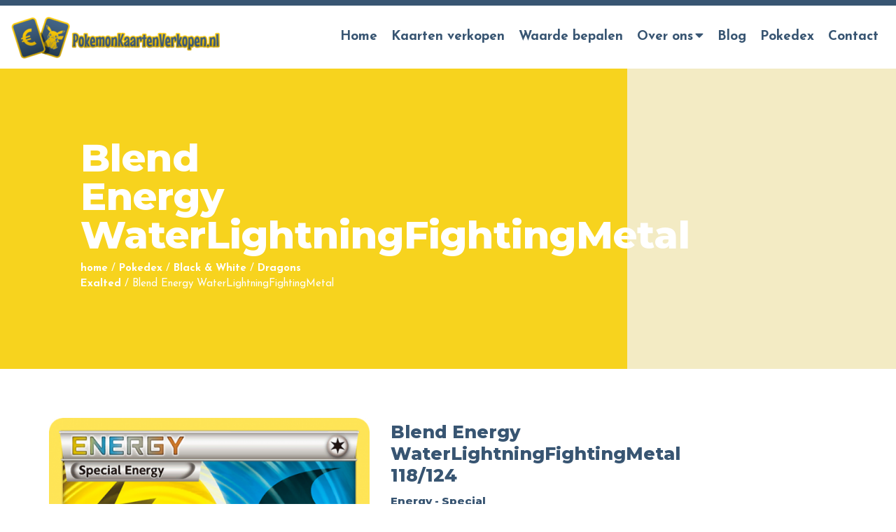

--- FILE ---
content_type: text/html; charset=UTF-8
request_url: https://pokemonkaartenverkopen.nl/pokedex/black-white/dragons-exalted/blend-energy-waterlightningfightingmetal-118-124/
body_size: 14635
content:
<!doctype html>
<html lang="nl-NL">
<head>
	<meta charset="UTF-8">
	<meta name="viewport" content="width=device-width, initial-scale=1">
		<link rel="profile" href="https://gmpg.org/xfn/11">
	
		<script>(function(w,d,s,l,i){w[l]=w[l]||[];w[l].push({'gtm.start':
		new Date().getTime(),event:'gtm.js'});var f=d.getElementsByTagName(s)[0],
		j=d.createElement(s),dl=l!='dataLayer'?'&l='+l:'';j.async=true;j.src=
		'https://www.googletagmanager.com/gtm.js?id='+i+dl;f.parentNode.insertBefore(j,f);
		})(window,document,'script','dataLayer','GTM-TX8FWN3');</script>
	
	<meta name='robots' content='index, follow, max-image-preview:large, max-snippet:-1, max-video-preview:-1' />
	<style>img:is([sizes="auto" i], [sizes^="auto," i]) { contain-intrinsic-size: 3000px 1500px }</style>
	
	<!-- This site is optimized with the Yoast SEO plugin v24.5 - https://yoast.com/wordpress/plugins/seo/ -->
	<title>Pokedex - Blend Energy WaterLightningFightingMetal 118/124 - Pokemonkaartenverkopen.nl</title>
	<meta name="description" content="Heb jij 1 van de Blend Energy WaterLightningFightingMetal 118/124 kaarten uit de Dragons Exalted van Black &amp; White in je bezit? Check dan hier de zeldzaamheid – en de waarde!" />
	<link rel="canonical" href="https://pokemonkaartenverkopen.nl/pokedex/black-white/dragons-exalted/blend-energy-waterlightningfightingmetal-118-124/" />
	<meta property="og:locale" content="nl_NL" />
	<meta property="og:type" content="article" />
	<meta property="og:title" content="Pokedex - Blend Energy WaterLightningFightingMetal 118/124 - Pokemonkaartenverkopen.nl" />
	<meta property="og:description" content="Heb jij 1 van de Blend Energy WaterLightningFightingMetal 118/124 kaarten uit de Dragons Exalted van Black &amp; White in je bezit? Check dan hier de zeldzaamheid – en de waarde!" />
	<meta property="og:url" content="https://pokemonkaartenverkopen.nl/pokedex/black-white/dragons-exalted/blend-energy-waterlightningfightingmetal-118-124/" />
	<meta property="og:site_name" content="PokemonKaartenVerkopen.nl" />
	<meta property="article:modified_time" content="2021-08-31T13:03:45+00:00" />
	<meta name="twitter:card" content="summary_large_image" />
	<script type="application/ld+json" class="yoast-schema-graph">{"@context":"https://schema.org","@graph":[{"@type":"WebPage","@id":"https://pokemonkaartenverkopen.nl/pokedex/black-white/dragons-exalted/blend-energy-waterlightningfightingmetal-118-124/","url":"https://pokemonkaartenverkopen.nl/pokedex/black-white/dragons-exalted/blend-energy-waterlightningfightingmetal-118-124/","name":"Pokedex - Blend Energy WaterLightningFightingMetal 118/124 - Pokemonkaartenverkopen.nl","isPartOf":{"@id":"https://pokemonkaartenverkopen.nl/#website"},"datePublished":"2021-08-19T11:23:57+00:00","dateModified":"2021-08-31T13:03:45+00:00","description":"Heb jij 1 van de Blend Energy WaterLightningFightingMetal 118/124 kaarten uit de Dragons Exalted van Black &amp; White in je bezit? Check dan hier de zeldzaamheid – en de waarde!","breadcrumb":{"@id":"https://pokemonkaartenverkopen.nl/pokedex/black-white/dragons-exalted/blend-energy-waterlightningfightingmetal-118-124/#breadcrumb"},"inLanguage":"nl-NL","potentialAction":[{"@type":"ReadAction","target":["https://pokemonkaartenverkopen.nl/pokedex/black-white/dragons-exalted/blend-energy-waterlightningfightingmetal-118-124/"]}]},{"@type":"BreadcrumbList","@id":"https://pokemonkaartenverkopen.nl/pokedex/black-white/dragons-exalted/blend-energy-waterlightningfightingmetal-118-124/#breadcrumb","itemListElement":[{"@type":"ListItem","position":1,"name":"home","item":"https://pokemonkaartenverkopen.nl/"},{"@type":"ListItem","position":2,"name":"Pokedex","item":"https://pokemonkaartenverkopen.nl/pokedex/"},{"@type":"ListItem","position":3,"name":"Black &amp; White","item":"https://pokemonkaartenverkopen.nl/pokedex/black-white/"},{"@type":"ListItem","position":4,"name":"Dragons Exalted","item":"https://pokemonkaartenverkopen.nl/pokedex/black-white/dragons-exalted/"},{"@type":"ListItem","position":5,"name":"Blend Energy WaterLightningFightingMetal"}]},{"@type":"WebSite","@id":"https://pokemonkaartenverkopen.nl/#website","url":"https://pokemonkaartenverkopen.nl/","name":"PokemonKaartenVerkopen.nl","description":"Verkoop je Pokemon Kaarten!","publisher":{"@id":"https://pokemonkaartenverkopen.nl/#organization"},"potentialAction":[{"@type":"SearchAction","target":{"@type":"EntryPoint","urlTemplate":"https://pokemonkaartenverkopen.nl/?s={search_term_string}"},"query-input":{"@type":"PropertyValueSpecification","valueRequired":true,"valueName":"search_term_string"}}],"inLanguage":"nl-NL"},{"@type":"Organization","@id":"https://pokemonkaartenverkopen.nl/#organization","name":"PokemonKaartenVerkopen","url":"https://pokemonkaartenverkopen.nl/","logo":{"@type":"ImageObject","inLanguage":"nl-NL","@id":"https://pokemonkaartenverkopen.nl/#/schema/logo/image/","url":"https://pokemonkaartenverkopen.nl/wp-content/uploads/2020/09/Logo-PokemonKaartenVerkopen.png","contentUrl":"https://pokemonkaartenverkopen.nl/wp-content/uploads/2020/09/Logo-PokemonKaartenVerkopen.png","width":492,"height":100,"caption":"PokemonKaartenVerkopen"},"image":{"@id":"https://pokemonkaartenverkopen.nl/#/schema/logo/image/"}}]}</script>
	<!-- / Yoast SEO plugin. -->


<link rel='dns-prefetch' href='//unpkg.com' />
<link rel="alternate" type="application/rss+xml" title="PokemonKaartenVerkopen.nl &raquo; feed" href="https://pokemonkaartenverkopen.nl/feed/" />
<link rel="alternate" type="application/rss+xml" title="PokemonKaartenVerkopen.nl &raquo; reacties feed" href="https://pokemonkaartenverkopen.nl/comments/feed/" />
<link rel='stylesheet' id='wp-block-library-css' href='https://pokemonkaartenverkopen.nl/wp-includes/css/dist/block-library/style.min.css?ver=6.7.4' type='text/css' media='all' />
<style id='classic-theme-styles-inline-css' type='text/css'>
/*! This file is auto-generated */
.wp-block-button__link{color:#fff;background-color:#32373c;border-radius:9999px;box-shadow:none;text-decoration:none;padding:calc(.667em + 2px) calc(1.333em + 2px);font-size:1.125em}.wp-block-file__button{background:#32373c;color:#fff;text-decoration:none}
</style>
<style id='global-styles-inline-css' type='text/css'>
:root{--wp--preset--aspect-ratio--square: 1;--wp--preset--aspect-ratio--4-3: 4/3;--wp--preset--aspect-ratio--3-4: 3/4;--wp--preset--aspect-ratio--3-2: 3/2;--wp--preset--aspect-ratio--2-3: 2/3;--wp--preset--aspect-ratio--16-9: 16/9;--wp--preset--aspect-ratio--9-16: 9/16;--wp--preset--color--black: #000000;--wp--preset--color--cyan-bluish-gray: #abb8c3;--wp--preset--color--white: #ffffff;--wp--preset--color--pale-pink: #f78da7;--wp--preset--color--vivid-red: #cf2e2e;--wp--preset--color--luminous-vivid-orange: #ff6900;--wp--preset--color--luminous-vivid-amber: #fcb900;--wp--preset--color--light-green-cyan: #7bdcb5;--wp--preset--color--vivid-green-cyan: #00d084;--wp--preset--color--pale-cyan-blue: #8ed1fc;--wp--preset--color--vivid-cyan-blue: #0693e3;--wp--preset--color--vivid-purple: #9b51e0;--wp--preset--gradient--vivid-cyan-blue-to-vivid-purple: linear-gradient(135deg,rgba(6,147,227,1) 0%,rgb(155,81,224) 100%);--wp--preset--gradient--light-green-cyan-to-vivid-green-cyan: linear-gradient(135deg,rgb(122,220,180) 0%,rgb(0,208,130) 100%);--wp--preset--gradient--luminous-vivid-amber-to-luminous-vivid-orange: linear-gradient(135deg,rgba(252,185,0,1) 0%,rgba(255,105,0,1) 100%);--wp--preset--gradient--luminous-vivid-orange-to-vivid-red: linear-gradient(135deg,rgba(255,105,0,1) 0%,rgb(207,46,46) 100%);--wp--preset--gradient--very-light-gray-to-cyan-bluish-gray: linear-gradient(135deg,rgb(238,238,238) 0%,rgb(169,184,195) 100%);--wp--preset--gradient--cool-to-warm-spectrum: linear-gradient(135deg,rgb(74,234,220) 0%,rgb(151,120,209) 20%,rgb(207,42,186) 40%,rgb(238,44,130) 60%,rgb(251,105,98) 80%,rgb(254,248,76) 100%);--wp--preset--gradient--blush-light-purple: linear-gradient(135deg,rgb(255,206,236) 0%,rgb(152,150,240) 100%);--wp--preset--gradient--blush-bordeaux: linear-gradient(135deg,rgb(254,205,165) 0%,rgb(254,45,45) 50%,rgb(107,0,62) 100%);--wp--preset--gradient--luminous-dusk: linear-gradient(135deg,rgb(255,203,112) 0%,rgb(199,81,192) 50%,rgb(65,88,208) 100%);--wp--preset--gradient--pale-ocean: linear-gradient(135deg,rgb(255,245,203) 0%,rgb(182,227,212) 50%,rgb(51,167,181) 100%);--wp--preset--gradient--electric-grass: linear-gradient(135deg,rgb(202,248,128) 0%,rgb(113,206,126) 100%);--wp--preset--gradient--midnight: linear-gradient(135deg,rgb(2,3,129) 0%,rgb(40,116,252) 100%);--wp--preset--font-size--small: 13px;--wp--preset--font-size--medium: 20px;--wp--preset--font-size--large: 36px;--wp--preset--font-size--x-large: 42px;--wp--preset--spacing--20: 0.44rem;--wp--preset--spacing--30: 0.67rem;--wp--preset--spacing--40: 1rem;--wp--preset--spacing--50: 1.5rem;--wp--preset--spacing--60: 2.25rem;--wp--preset--spacing--70: 3.38rem;--wp--preset--spacing--80: 5.06rem;--wp--preset--shadow--natural: 6px 6px 9px rgba(0, 0, 0, 0.2);--wp--preset--shadow--deep: 12px 12px 50px rgba(0, 0, 0, 0.4);--wp--preset--shadow--sharp: 6px 6px 0px rgba(0, 0, 0, 0.2);--wp--preset--shadow--outlined: 6px 6px 0px -3px rgba(255, 255, 255, 1), 6px 6px rgba(0, 0, 0, 1);--wp--preset--shadow--crisp: 6px 6px 0px rgba(0, 0, 0, 1);}:where(.is-layout-flex){gap: 0.5em;}:where(.is-layout-grid){gap: 0.5em;}body .is-layout-flex{display: flex;}.is-layout-flex{flex-wrap: wrap;align-items: center;}.is-layout-flex > :is(*, div){margin: 0;}body .is-layout-grid{display: grid;}.is-layout-grid > :is(*, div){margin: 0;}:where(.wp-block-columns.is-layout-flex){gap: 2em;}:where(.wp-block-columns.is-layout-grid){gap: 2em;}:where(.wp-block-post-template.is-layout-flex){gap: 1.25em;}:where(.wp-block-post-template.is-layout-grid){gap: 1.25em;}.has-black-color{color: var(--wp--preset--color--black) !important;}.has-cyan-bluish-gray-color{color: var(--wp--preset--color--cyan-bluish-gray) !important;}.has-white-color{color: var(--wp--preset--color--white) !important;}.has-pale-pink-color{color: var(--wp--preset--color--pale-pink) !important;}.has-vivid-red-color{color: var(--wp--preset--color--vivid-red) !important;}.has-luminous-vivid-orange-color{color: var(--wp--preset--color--luminous-vivid-orange) !important;}.has-luminous-vivid-amber-color{color: var(--wp--preset--color--luminous-vivid-amber) !important;}.has-light-green-cyan-color{color: var(--wp--preset--color--light-green-cyan) !important;}.has-vivid-green-cyan-color{color: var(--wp--preset--color--vivid-green-cyan) !important;}.has-pale-cyan-blue-color{color: var(--wp--preset--color--pale-cyan-blue) !important;}.has-vivid-cyan-blue-color{color: var(--wp--preset--color--vivid-cyan-blue) !important;}.has-vivid-purple-color{color: var(--wp--preset--color--vivid-purple) !important;}.has-black-background-color{background-color: var(--wp--preset--color--black) !important;}.has-cyan-bluish-gray-background-color{background-color: var(--wp--preset--color--cyan-bluish-gray) !important;}.has-white-background-color{background-color: var(--wp--preset--color--white) !important;}.has-pale-pink-background-color{background-color: var(--wp--preset--color--pale-pink) !important;}.has-vivid-red-background-color{background-color: var(--wp--preset--color--vivid-red) !important;}.has-luminous-vivid-orange-background-color{background-color: var(--wp--preset--color--luminous-vivid-orange) !important;}.has-luminous-vivid-amber-background-color{background-color: var(--wp--preset--color--luminous-vivid-amber) !important;}.has-light-green-cyan-background-color{background-color: var(--wp--preset--color--light-green-cyan) !important;}.has-vivid-green-cyan-background-color{background-color: var(--wp--preset--color--vivid-green-cyan) !important;}.has-pale-cyan-blue-background-color{background-color: var(--wp--preset--color--pale-cyan-blue) !important;}.has-vivid-cyan-blue-background-color{background-color: var(--wp--preset--color--vivid-cyan-blue) !important;}.has-vivid-purple-background-color{background-color: var(--wp--preset--color--vivid-purple) !important;}.has-black-border-color{border-color: var(--wp--preset--color--black) !important;}.has-cyan-bluish-gray-border-color{border-color: var(--wp--preset--color--cyan-bluish-gray) !important;}.has-white-border-color{border-color: var(--wp--preset--color--white) !important;}.has-pale-pink-border-color{border-color: var(--wp--preset--color--pale-pink) !important;}.has-vivid-red-border-color{border-color: var(--wp--preset--color--vivid-red) !important;}.has-luminous-vivid-orange-border-color{border-color: var(--wp--preset--color--luminous-vivid-orange) !important;}.has-luminous-vivid-amber-border-color{border-color: var(--wp--preset--color--luminous-vivid-amber) !important;}.has-light-green-cyan-border-color{border-color: var(--wp--preset--color--light-green-cyan) !important;}.has-vivid-green-cyan-border-color{border-color: var(--wp--preset--color--vivid-green-cyan) !important;}.has-pale-cyan-blue-border-color{border-color: var(--wp--preset--color--pale-cyan-blue) !important;}.has-vivid-cyan-blue-border-color{border-color: var(--wp--preset--color--vivid-cyan-blue) !important;}.has-vivid-purple-border-color{border-color: var(--wp--preset--color--vivid-purple) !important;}.has-vivid-cyan-blue-to-vivid-purple-gradient-background{background: var(--wp--preset--gradient--vivid-cyan-blue-to-vivid-purple) !important;}.has-light-green-cyan-to-vivid-green-cyan-gradient-background{background: var(--wp--preset--gradient--light-green-cyan-to-vivid-green-cyan) !important;}.has-luminous-vivid-amber-to-luminous-vivid-orange-gradient-background{background: var(--wp--preset--gradient--luminous-vivid-amber-to-luminous-vivid-orange) !important;}.has-luminous-vivid-orange-to-vivid-red-gradient-background{background: var(--wp--preset--gradient--luminous-vivid-orange-to-vivid-red) !important;}.has-very-light-gray-to-cyan-bluish-gray-gradient-background{background: var(--wp--preset--gradient--very-light-gray-to-cyan-bluish-gray) !important;}.has-cool-to-warm-spectrum-gradient-background{background: var(--wp--preset--gradient--cool-to-warm-spectrum) !important;}.has-blush-light-purple-gradient-background{background: var(--wp--preset--gradient--blush-light-purple) !important;}.has-blush-bordeaux-gradient-background{background: var(--wp--preset--gradient--blush-bordeaux) !important;}.has-luminous-dusk-gradient-background{background: var(--wp--preset--gradient--luminous-dusk) !important;}.has-pale-ocean-gradient-background{background: var(--wp--preset--gradient--pale-ocean) !important;}.has-electric-grass-gradient-background{background: var(--wp--preset--gradient--electric-grass) !important;}.has-midnight-gradient-background{background: var(--wp--preset--gradient--midnight) !important;}.has-small-font-size{font-size: var(--wp--preset--font-size--small) !important;}.has-medium-font-size{font-size: var(--wp--preset--font-size--medium) !important;}.has-large-font-size{font-size: var(--wp--preset--font-size--large) !important;}.has-x-large-font-size{font-size: var(--wp--preset--font-size--x-large) !important;}
:where(.wp-block-post-template.is-layout-flex){gap: 1.25em;}:where(.wp-block-post-template.is-layout-grid){gap: 1.25em;}
:where(.wp-block-columns.is-layout-flex){gap: 2em;}:where(.wp-block-columns.is-layout-grid){gap: 2em;}
:root :where(.wp-block-pullquote){font-size: 1.5em;line-height: 1.6;}
</style>
<link rel='stylesheet' id='photoswipe-css-css' href='https://pokemonkaartenverkopen.nl/wp-content/plugins/versatile-gallery/js/photoswipe/dist/photoswipe.css?ver=4.1.3' type='text/css' media='all' />
<link rel='stylesheet' id='photoswipe-skins-css' href='https://pokemonkaartenverkopen.nl/wp-content/plugins/versatile-gallery/js/photoswipe/dist/default-skin/default-skin.css?ver=4.1.3' type='text/css' media='all' />
<link rel='stylesheet' id='versatile-style-css' href='https://pokemonkaartenverkopen.nl/wp-content/themes/versatile/style.css?ver=1.8.6' type='text/css' media='all' />
<link rel='stylesheet' id='versatile-child-style-css' href='https://pokemonkaartenverkopen.nl/wp-content/themes/versatile-child/style.css?ver=1.0' type='text/css' media='all' />
<link rel='stylesheet' id='pokemon-tcg-style-css' href='https://pokemonkaartenverkopen.nl/wp-content/themes/versatile-child/modules/pokemon-tcg/style.css?ver=6.7.4' type='text/css' media='all' />
<link rel='stylesheet' id='font-awesome-css' href='https://pokemonkaartenverkopen.nl/wp-content/themes/versatile/fonts/fontawesome/css/all.min.css?ver=6.7.4' type='text/css' media='all' />
<link rel='stylesheet' id='swiper-css' href='https://unpkg.com/swiper/swiper-bundle.css?ver=6.7.4' type='text/css' media='all' />
<link rel='stylesheet' id='swiper-bundle-css' href='https://unpkg.com/swiper/swiper-bundle.min.css?ver=6.7.4' type='text/css' media='all' />
<link rel='stylesheet' id='slick-css-css' href='https://pokemonkaartenverkopen.nl/wp-content/themes/versatile/libs/slick-carousel/slick/slick.css?ver=6.7.4' type='text/css' media='all' />
<link rel='stylesheet' id='slick-theme-css-css' href='https://pokemonkaartenverkopen.nl/wp-content/themes/versatile/libs/slick-carousel/slick/slick-theme.css?ver=6.7.4' type='text/css' media='all' />
<script type="text/javascript" src="https://pokemonkaartenverkopen.nl/wp-includes/js/jquery/jquery.min.js?ver=3.7.1" id="jquery-core-js"></script>
<script type="text/javascript" src="https://pokemonkaartenverkopen.nl/wp-includes/js/jquery/jquery-migrate.min.js?ver=3.4.1" id="jquery-migrate-js"></script>
<script type="text/javascript" src="https://pokemonkaartenverkopen.nl/wp-content/themes/versatile-child/modules/pokemon-tcg/assets/slick/slick.min.js?ver=6.7.4" id="pokemon-tcg-slick-js-js"></script>
<script type="text/javascript" id="versatile-script-js-extra">
/* <![CDATA[ */
var translations = {"Back":"Terug"};
/* ]]> */
</script>
<script type="text/javascript" src="https://pokemonkaartenverkopen.nl/wp-content/themes/versatile/js/script.min.js?ver=1.0" id="versatile-script-js"></script>
<script type="text/javascript" src="https://pokemonkaartenverkopen.nl/wp-content/themes/versatile-child/js/custom_script.js?ver=1.0" id="versatile-child-scripts-js"></script>
<link rel="https://api.w.org/" href="https://pokemonkaartenverkopen.nl/wp-json/" /><link rel="EditURI" type="application/rsd+xml" title="RSD" href="https://pokemonkaartenverkopen.nl/xmlrpc.php?rsd" />
<meta name="generator" content="WordPress 6.7.4" />
<link rel='shortlink' href='https://pokemonkaartenverkopen.nl/?p=4794' />
<link rel="alternate" title="oEmbed (JSON)" type="application/json+oembed" href="https://pokemonkaartenverkopen.nl/wp-json/oembed/1.0/embed?url=https%3A%2F%2Fpokemonkaartenverkopen.nl%2Fpokedex%2Fblack-white%2Fdragons-exalted%2Fblend-energy-waterlightningfightingmetal-118-124%2F" />
<link rel="alternate" title="oEmbed (XML)" type="text/xml+oembed" href="https://pokemonkaartenverkopen.nl/wp-json/oembed/1.0/embed?url=https%3A%2F%2Fpokemonkaartenverkopen.nl%2Fpokedex%2Fblack-white%2Fdragons-exalted%2Fblend-energy-waterlightningfightingmetal-118-124%2F&#038;format=xml" />
<style>
/*
* Primary color
*/
a {
    color: #f7d31e;
}

a:hover,
a:focus {
    color: #e3bf0a;
}

body .gform_wrapper input[type="submit"] {
    background-color: #f7d31e;
    border-bottom: 3px solid #e3bf0a;
}

body .gform_wrapper input[type="submit"]:hover {
    background-color: #ffe732;
}

.theme-hero .inner .intro {
    color: #f7d31e;
}

::selection {
    background-color: #f7d31e;
    color: #fff;
}

.site-footer {
    border-color: #f7d31e;
}


.btn,
.btn:active,
.btn:focus,
.theme-hero .btn {
    background: #f7d31e;
    border-bottom: 3px solid #e3bf0a;
}

.btn:hover,
.theme-hero .btn:hover {
    background: #e3bf0a;
}

.numbered-pagination .page-numbers {
    color: #f7d31e;
}

.numbered-pagination .next,
.numbered-pagination .prev {
    background-color: #f7d31e;
    color: #fff;
}

.numbered-pagination .current,
.numbered-pagination .page-numbers:hover {
    background-color: #f7d31e;
    color: #fff;
}



/*
* Topbar background
*/
.top-bar {
    background-color: #385572;
}

/*
* Topbar text
*/
.top-bar,
.top-bar a {
    color: #ffffff;
}

/*
* Header background
*/
.site-header {
    background: #ffffff;
}

/*
* Header Link color
*/
.main-navigation a {
    color: #385572;
}

/*
* Header Link active color
*/
.main-navigation .current_page_item>a,
.main-navigation .current-menu-item>a,
.main-navigation .current_page_ancestor>a,
.main-navigation .current-menu-ancestor>a {
    color: #f7d31e;
}

#slide-menu .current_page_item>a,
#slide-menu .current-menu-item>a,
#slide-menu .current_page_ancestor>a,
#slide-menu .current-menu-ancestor>a {
background: #f7d31e;
}


/*
* Header mobile and tablet menu bars color
*/
.menu-toggle-title {
    color: #f7d31e;
}

.burger-bars span,
.menu-toggle:hover .burger-bars span:before,
.menu-toggle:focus .burger-bars span:before {
    background: #f7d31e;
}

/*
* Header hover color
*/
.main-navigation #primary-menu>li:hover>a {
    color: #f7d31e;
}

#slide-menu a:hover,
#slide-menu a:focus {
    background: #f7d31e;
}

/*
* Header dropdown hover
*/
.main-navigation ul.sub-menu>li:hover>a {
    color: #fff;
    background: #f7d31e;
}

/*
* Header dropdown active color
*/
.main-navigation ul.sub-menu .current_page_item>a,
.main-navigation ul.sub-menu .current-menu-item>a {
    color: #fff;
    background: #f7d31e;
}

/*
* Header dropdown color
*/
.main-navigation ul.sub-menu {
    background: #385572;
}

/*
* Header dropdown color
*/
.main-navigation ul.sub-menu a {
    color: #ffffff;
}

.sidenav {
    background: #385572;
}

/*
* Text color
*/
body,
button,
input,
select,
optgroup,
textarea {
    color: #385572;
}

.gform_wrapper .top_label .gfield_label,
.gform_wrapper legend.gfield_label {
    color: #385572;
}

.gform_wrapper input:not([type=radio]):not([type=checkbox]):not([type=submit]):not([type=button]):not([type=image]):not([type=file]) {
    color: #385572;
}

body .gform_wrapper textarea {
    color: #385572;
}

/*
* Footer color
*/
.site-footer {
    background: #385572;
}

/*
* Footer text color
*/
.site-footer {
    color: #ffffff;
}

</style>
<link rel="icon" href="https://pokemonkaartenverkopen.nl/wp-content/uploads/2020/09/cropped-favicon-32x32.png" sizes="32x32" />
<link rel="icon" href="https://pokemonkaartenverkopen.nl/wp-content/uploads/2020/09/cropped-favicon-192x192.png" sizes="192x192" />
<link rel="apple-touch-icon" href="https://pokemonkaartenverkopen.nl/wp-content/uploads/2020/09/cropped-favicon-180x180.png" />
<meta name="msapplication-TileImage" content="https://pokemonkaartenverkopen.nl/wp-content/uploads/2020/09/cropped-favicon-270x270.png" />
		<style type="text/css" id="wp-custom-css">
			

.su-spoiler {margin-bottom:10px !important;}

.su-accordion {
    margin-bottom: 10px !important;
}

.breadcrumb-text a {color:#FFF;}

.entry-title {text-align:left;}
h2.entry-title a {color:inherit;}

a:hover, a:focus {
	color: #f7d31e;text-decoration:underline;}

.main-navigation a:hover, .main-navigation a:focus, a.btn:focus, a.btn:hover {text-decoration:none;}

.search article .entry-title, .blog article .entry-title {line-height:1.5;}



.gform_wrapper ul.gform_fields li.gfield {
    padding-right: 0px;
    margin-top: 10px !important;
}

.latest-news h4 {
    font-size: 20px;
    margin: 0 0 5px;
        margin-bottom: 5px;
    line-height: 1.4;
    margin-bottom: 20px;
}


.search article .entry-title, .blog article .entry-title, .nieuws article .entry-title {
    line-height: 1.5;
}
.search article .entry-title, .blog article .entry-title, .nieuws article .entry-title {
    font-size: 1.5em;
    margin-bottom: 20px;
}
.entry-title {
    text-align: left;
}


.no-space {padding-top:0px;padding-bottom:0px;}
.no-space-top {padding-top:0px;}
.no-space-bottom {padding-bottom:0px;}

.no-space-top .container-fluid {padding-top:0px;}
.no-space-bottom .container-fluid {padding-bottom:0px;}

.center {text-align:center;}

@media (max-width:768px) {
	
	.center {text-align:left;}
	
	.flex-columns.sum div[class^="col"] {margin:0px !important;}
	
}

.sum .col-lg-4 {margin-bottom:10px !important}

.sum ul {margin-bottom:0px !important;margin-left:0px !important;padding-left:0px !important;}
.sum li {list-style-type:none;position:relative;z-index:0;}
.sum li a {background-color:#385572;width:100%;display:block;margin:0px 0px 3px;padding:10px 25px 6px;border-radius:5px;line-height:1.6;color:#FFF;}

.sum li a::after {font-family: "Font Awesome 5 Free";
    content: "\f30b";
    padding-right: 10px;
    display: inline-block;
    font-weight: 900 !important;
    position: absolute;
    top: 9px;
    margin-left: 10px;
    transition: 0.3s ease;z-index:10;
}

.sum li a:hover {text-decoration:unset !important;}
.sum li a:hover::after {margin-left:15px;}		</style>
			<script data-ad-client="ca-pub-6303054344403373" async src="https://pagead2.googlesyndication.com/pagead/js/adsbygoogle.js"></script>
	<script async src="https://pagead2.googlesyndication.com/pagead/js/adsbygoogle.js?client=ca-pub-6303054344403373"
     crossorigin="anonymous"></script>
</head>
<body data-rsssl=1 class="pokedex-template-default single single-pokedex postid-4794 right-sidebar header-wrapper-disabled page-hero-wrapper-disabled">

<noscript><iframe src="https://www.googletagmanager.com/ns.html?id=GTM-TX8FWN3" height="0" width="0" style="display:none;visibility:hidden"></iframe></noscript>

<div id="page" class="site">

	<header id="masthead" class="site-header">

		<div class="top-bar">
    <div class="container-fluid wrapper">
        <div class="row align-items-center">
            <div class="col-md-6 d-none d-md-block">
                            </div>
            <div class="col-md-6 text-center text-md-right">
                            </div>
        </div>
    </div>
</div><!-- .top-bar -->

		<div class="header-bottom wrapper">

					<div class="header-logo has-mobile-logo">
			<a href="https://pokemonkaartenverkopen.nl/" rel="home">
				<img width="300" height="61" src="https://pokemonkaartenverkopen.nl/wp-content/uploads/2020/09/Logo-PokemonKaartenVerkopen-300x61.png" class="desktop-logo" alt="Logo PokemonKaartenVerkopen" decoding="async" srcset="https://pokemonkaartenverkopen.nl/wp-content/uploads/2020/09/Logo-PokemonKaartenVerkopen-300x61.png 300w, https://pokemonkaartenverkopen.nl/wp-content/uploads/2020/09/Logo-PokemonKaartenVerkopen.png 492w" sizes="(max-width: 300px) 100vw, 300px" /><img width="300" height="61" src="https://pokemonkaartenverkopen.nl/wp-content/uploads/2020/09/Logo-PokemonKaartenVerkopen-300x61.png" class="mobile-logo" alt="Logo PokemonKaartenVerkopen" decoding="async" srcset="https://pokemonkaartenverkopen.nl/wp-content/uploads/2020/09/Logo-PokemonKaartenVerkopen-300x61.png 300w, https://pokemonkaartenverkopen.nl/wp-content/uploads/2020/09/Logo-PokemonKaartenVerkopen.png 492w" sizes="(max-width: 300px) 100vw, 300px" />			</a>
		</div><!-- .header-logo -->
		
			<nav id="site-navigation" class="main-navigation">
				<a class="menu-toggle">
					<div class="burger-bars">
						<span class="burger_top"></span>
						<span class="burger_middle"></span>
						<span class="burger_bottom"></span>
					</div>
					<span class="menu-toggle-title">Menu</span>
				</a>
				<div class="menu-menu-container"><ul id="primary-menu" class="menu"><li id="menu-item-11" class="menu-item menu-item-type-post_type menu-item-object-page menu-item-home menu-item-11"><a href="https://pokemonkaartenverkopen.nl/">Home</a></li>
<li id="menu-item-30" class="menu-item menu-item-type-post_type menu-item-object-page menu-item-30"><a href="https://pokemonkaartenverkopen.nl/kaarten-verkopen/">Kaarten verkopen</a></li>
<li id="menu-item-18929" class="menu-item menu-item-type-custom menu-item-object-custom menu-item-18929"><a href="https://pokemonkaartenverkopen.nl/blog/pokemon-kaarten-waarde-bepalen-zo-doe-je-dat/">Waarde bepalen</a></li>
<li id="menu-item-80" class="menu-item menu-item-type-post_type menu-item-object-page menu-item-has-children menu-item-80"><a href="https://pokemonkaartenverkopen.nl/over-ons/">Over ons</a>
<ul class="sub-menu">
	<li id="menu-item-29" class="menu-item menu-item-type-post_type menu-item-object-page menu-item-29"><a href="https://pokemonkaartenverkopen.nl/faq/">Veelgestelde vragen</a></li>
	<li id="menu-item-557" class="menu-item menu-item-type-custom menu-item-object-custom menu-item-557"><a href="https://pokemonkaartenverkopen.nl/nieuws/">Nieuws</a></li>
</ul>
</li>
<li id="menu-item-132" class="menu-item menu-item-type-post_type menu-item-object-page current_page_parent menu-item-132"><a href="https://pokemonkaartenverkopen.nl/blog/">Blog</a></li>
<li id="menu-item-14495" class="menu-item menu-item-type-custom menu-item-object-custom menu-item-14495"><a href="https://pokemonkaartenverkopen.nl/pokedex/">Pokedex</a></li>
<li id="menu-item-10" class="menu-item menu-item-type-post_type menu-item-object-page menu-item-10"><a href="https://pokemonkaartenverkopen.nl/contact/">Contact</a></li>
</ul></div>			</nav><!-- #site-navigation -->

		</div><!-- .wrapper -->

	</header><!-- #masthead -->

	<div class="theme-hero">

    	        <img src="https://pokemonkaartenverkopen.nl/wp-content/themes/versatile-child/img/hero.jpg" alt="Hero">
	    
    <div class="wrapper">
        <h1 class="entry-title">Blend Energy WaterLightningFightingMetal</h1>
        <section id="breadcrumbs">
	<div class="container-fluid">
		<div class="row">
			<div class="col">
			<p class="breadcrumb-text"><span><span><a href="https://pokemonkaartenverkopen.nl/">home</a></span> / <span><a href="https://pokemonkaartenverkopen.nl/pokedex/">Pokedex</a></span> / <span><a href="https://pokemonkaartenverkopen.nl/pokedex/black-white/">Black &amp; White</a></span> / <span><a href="https://pokemonkaartenverkopen.nl/pokedex/black-white/dragons-exalted/">Dragons Exalted</a></span> / <span class="breadcrumb_last" aria-current="page">Blend Energy WaterLightningFightingMetal</span></span></p>			</div>
		</div>
	</div>
</section>

    </div>


</div>

	<div class="sidenav">
		<a href="#" class="sidenav-closebtn">&times;</a>
		<nav class="sidenav-main" role="navigation">
			<ul id="slide-menu" class="menu"><li class="menu-item menu-item-type-post_type menu-item-object-page menu-item-home menu-item-11"><a href="https://pokemonkaartenverkopen.nl/">Home</a></li>
<li class="menu-item menu-item-type-post_type menu-item-object-page menu-item-30"><a href="https://pokemonkaartenverkopen.nl/kaarten-verkopen/">Kaarten verkopen</a></li>
<li class="menu-item menu-item-type-custom menu-item-object-custom menu-item-18929"><a href="https://pokemonkaartenverkopen.nl/blog/pokemon-kaarten-waarde-bepalen-zo-doe-je-dat/">Waarde bepalen</a></li>
<li class="menu-item menu-item-type-post_type menu-item-object-page menu-item-has-children menu-item-80"><a href="https://pokemonkaartenverkopen.nl/over-ons/">Over ons</a>
<ul class="sub-menu">
	<li class="menu-item menu-item-type-post_type menu-item-object-page menu-item-29"><a href="https://pokemonkaartenverkopen.nl/faq/">Veelgestelde vragen</a></li>
	<li class="menu-item menu-item-type-custom menu-item-object-custom menu-item-557"><a href="https://pokemonkaartenverkopen.nl/nieuws/">Nieuws</a></li>
</ul>
</li>
<li class="menu-item menu-item-type-post_type menu-item-object-page current_page_parent menu-item-132"><a href="https://pokemonkaartenverkopen.nl/blog/">Blog</a></li>
<li class="menu-item menu-item-type-custom menu-item-object-custom menu-item-14495"><a href="https://pokemonkaartenverkopen.nl/pokedex/">Pokedex</a></li>
<li class="menu-item menu-item-type-post_type menu-item-object-page menu-item-10"><a href="https://pokemonkaartenverkopen.nl/contact/">Contact</a></li>
</ul>		</nav>
	</div>

	
	<div id="content" class="site-content">

	<div id="primary" class="content-area">
		<main id="main" class="site-main">

			<article id="post-4794" class="post-4794 pokedex type-pokedex status-publish hentry pokedex-categorie-black-white pokedex-categorie-dragons-exalted">
	<header class="entry-header"></header><!-- .entry-header -->	<div class="entry-content wrapper">
		<div class="container flex_columns mb-3 ">
			<div class="row">
              <div class="col-lg-5 flex_columns_col">
				<div class="pokemonkaart-image">
					<img src="https://pokemonkaartenverkopen.nl/wp-content/themes/versatile-child/modules/pokemon-tcg/assets/cards/hi-blend-energy-waterlightningfightingmetal-118-black-white-dragons-exalted.png" alt="Blend Energy WaterLightningFightingMetal 118/124 Black &amp; White Dragons Exalted">
				</div>
				<div class="actieknop-container">
										   <a target="_blank" class="btn btn-lightblue" href="https://partner.bol.com/click/click?p=2&t=url&s=1157421&f=TXL&url=https%3A%2F%2Fwww.bol.com%2Fnl%2Fl%2Fpokemon-kaarten%2FN%2F55042%2F&name=bol.com " title="Pokemon kaarten kopen">Pokemon kaarten kopen</a>
					   				</div>
              </div>
              <div class="col-lg-7 flex_columns_col">
				<div class="pokemonkaart-details">
					<div class="pokemonkaart-details-header row">
						<div class="pokemonkaart-header-title col-8">
							<h2>Blend Energy WaterLightningFightingMetal 118/124</h2>
							<h5>
							Energy - Special							</h5>
						</div>
						<div class="pokemonkaart-header-data col-4">
							<div class="pokemonkaart-header-content">
        													</div>
						</div>
					</div>
					<div class="pokemonkaart-details-divider"></div>
					<div class="pokemonkaart-details-market">
						<div class="pokemonkaart-tcg-player"><div class="pokemonkaart-tcg-entry"><div class="tcg-header"><h5 class="tcg-name">Normal</h5></div><div class="tcg-content row"><div class="tcg-market col-3"><span class="left-fullwidth">Market</span><span class="left-fullwidth">&euro; 0.72</span></div><div class="tcg-low col-3"><span class="left-fullwidth">Low</span><span class="left-fullwidth">&euro; 0.72</span></div><div class="tcg-mid col-3"<span class="left-fullwidth">Mid</span><span class="left-fullwidth">&euro; 1.22</span></div><div class="tcg-high col-3"><span class="left-fullwidth">High</span><span class="left-fullwidth">&euro; 2.71</span></div></div></div><div class="pokemonkaart-tcg-entry"><div class="tcg-header"><h5 class="tcg-name">ReverseHolofoil</h5></div><div class="tcg-content row"><div class="tcg-market col-3"><span class="left-fullwidth">Market</span><span class="left-fullwidth">&euro; 3.51</span></div><div class="tcg-low col-3"><span class="left-fullwidth">Low</span><span class="left-fullwidth">&euro; 4.54</span></div><div class="tcg-mid col-3"<span class="left-fullwidth">Mid</span><span class="left-fullwidth">&euro; 9.09</span></div><div class="tcg-high col-3"><span class="left-fullwidth">High</span><span class="left-fullwidth">&euro; 909.91</span></div></div></div></div>					</div>
					<div class="pokemonkaart-details-divider"></div>
					<div class="pokemonkaart-details-body">
						<div class="pokemonkaart-details-rules"><h5>Rules</h5><div class="pokemonkaart-rule"><div class="rule-description"><span>This card provides Colorless Energy. When this card is attached to a Pokémon, this card provides Water, Lightning, Fighting, or Metal Energy but provides only 1 Energy at a time.</span></div></div></div><div class="pokemonkaart-details-wrr row"><div class="weakness-content col-4"><h5>Weakness</h5><div class="weakness-entry"><span>N/A</span></div></div><div class="resistance-content col-4"><h5>Resistance</h5><div class="resistance-entry"><span>N/A</span></div></div><div class="retreat-content col-4"><h5>Retreat cost</h5><div class="retreat-entry"><span>N/A</span></div></div><div class="artist-content col-4"><h5>Artist</h5><div class="retreat-entry"><span>5ban Graphics</span></div></div><div class="rarity-content col-4"><h5>Rarity</h5><div class="rarity-entry"><span>Uncommon</span></div></div><div class="set-content col-4"><h5>Set</h5><div class="set-entry"><span>Dragons Exalted</span><img alt="Dragons Exalted symbol" class="elemental-type-img" src="https://pokemonkaartenverkopen.nl/wp-content/themes/versatile-child/modules/pokemon-tcg/assets/sets/symbol-bw6.png"></div></div></div>					</div>
					<div class="pokemonkaart-details-number">
						<div class="row"><div class="number-content col-4"><h5>Number</h5><div class="number-entry"><span>118 / 128</span></div></div></div></div><p><p>De Blend Energy WaterLightningFightingMetal kaart zit in de Dragons Exalted set en is nummer 118 in deze set met totaal 128 kaarten. Deze kaart is uitgekomen in het jaar 2012-08-15. De illustraties op de kaart zijn van 5ban Graphics. Deze kaart heeft een gemiddelde marktwaarde van € 0.72.</p>
<p></p>
</p>					</div>
					<div class="pokemonkaart-details-legal">
						<div class="row"><div class="legal-content col-4"><h5>Standard</h5><div class="legal-entry"><span>Non legal</span></div></div><div class="legal-content col-4"><h5>Expanded</h5><div class="legal-entry"><span>Legal</span></div></div><div class="legal-content col-4"><h5>Unlimited</h5><div class="legal-entry"><span>Legal</span></div></div></div>					</div>
				</div>
              </div>
          	
          	          	<div class="slider-header col">
          		<span class="title">
          			<h2>Meer kaarten in Dragons Exalted</h2>
          		</span>
          	</div>
          	<div class="slider-container">
              	<div class="kaartdetail-set-slider">
              		              			<div class="col-lg-3 col-sm-6 col-md-4 flex_columns_col col_hover">
                        	<a href="https://pokemonkaartenverkopen.nl/pokedex/black-white/dragons-exalted/braviary-112-124/" title="Braviary 112/124 Black &amp; White Dragons Exalted">
                    				<div class="pokemonkaart-image-archive">
                    					<img loading="lazy" alt="Braviary 112/124 Black &amp; White Dragons Exalted" src="https://pokemonkaartenverkopen.nl/wp-content/themes/versatile-child/modules/pokemon-tcg/assets/cards/thumb-braviary-112-black-white-dragons-exalted.png">
                    				</div>
                    
                                  
                    			<div class="pokemonkaart-details-archive">
                    				<h3>
                    					Braviary                    				</h3>
                    				
                                </div>
                                </a>
                                  </div>
              		
              		                			<div class="col-lg-3 col-sm-6 col-md-4 flex_columns_col col_hover">
                        	<a href="https://pokemonkaartenverkopen.nl/pokedex/black-white/dragons-exalted/devolution-spray-113-124/" title="Devolution Spray 113/124 Black &amp; White Dragons Exalted">
                    				<div class="pokemonkaart-image-archive">
                    					<img loading="lazy" alt="Devolution Spray 113/124 Black &amp; White Dragons Exalted" src="https://pokemonkaartenverkopen.nl/wp-content/themes/versatile-child/modules/pokemon-tcg/assets/cards/thumb-devolution-spray-113-black-white-dragons-exalted.png">
                    				</div>
                    
                                  
                    			<div class="pokemonkaart-details-archive">
                    				<h3>
                    					Devolution Spray                    				</h3>
                    				
                                </div>
                                </a>
                                  </div>
              		
              		                			<div class="col-lg-3 col-sm-6 col-md-4 flex_columns_col col_hover">
                        	<a href="https://pokemonkaartenverkopen.nl/pokedex/black-white/dragons-exalted/giant-cape-114-124/" title="Giant Cape 114/124 Black &amp; White Dragons Exalted">
                    				<div class="pokemonkaart-image-archive">
                    					<img loading="lazy" alt="Giant Cape 114/124 Black &amp; White Dragons Exalted" src="https://pokemonkaartenverkopen.nl/wp-content/themes/versatile-child/modules/pokemon-tcg/assets/cards/thumb-giant-cape-114-black-white-dragons-exalted.png">
                    				</div>
                    
                                  
                    			<div class="pokemonkaart-details-archive">
                    				<h3>
                    					Giant Cape                    				</h3>
                    				
                                </div>
                                </a>
                                  </div>
              		
              		                			<div class="col-lg-3 col-sm-6 col-md-4 flex_columns_col col_hover">
                        	<a href="https://pokemonkaartenverkopen.nl/pokedex/black-white/dragons-exalted/rescue-scarf-115-124/" title="Rescue Scarf 115/124 Black &amp; White Dragons Exalted">
                    				<div class="pokemonkaart-image-archive">
                    					<img loading="lazy" alt="Rescue Scarf 115/124 Black &amp; White Dragons Exalted" src="https://pokemonkaartenverkopen.nl/wp-content/themes/versatile-child/modules/pokemon-tcg/assets/cards/thumb-rescue-scarf-115-black-white-dragons-exalted.png">
                    				</div>
                    
                                  
                    			<div class="pokemonkaart-details-archive">
                    				<h3>
                    					Rescue Scarf                    				</h3>
                    				
                                </div>
                                </a>
                                  </div>
              		
              		                			<div class="col-lg-3 col-sm-6 col-md-4 flex_columns_col col_hover">
                        	<a href="https://pokemonkaartenverkopen.nl/pokedex/black-white/dragons-exalted/tool-scrapper-116-124/" title="Tool Scrapper 116/124 Black &amp; White Dragons Exalted">
                    				<div class="pokemonkaart-image-archive">
                    					<img loading="lazy" alt="Tool Scrapper 116/124 Black &amp; White Dragons Exalted" src="https://pokemonkaartenverkopen.nl/wp-content/themes/versatile-child/modules/pokemon-tcg/assets/cards/thumb-tool-scrapper-116-black-white-dragons-exalted.png">
                    				</div>
                    
                                  
                    			<div class="pokemonkaart-details-archive">
                    				<h3>
                    					Tool Scrapper                    				</h3>
                    				
                                </div>
                                </a>
                                  </div>
              		
              		                			<div class="col-lg-3 col-sm-6 col-md-4 flex_columns_col col_hover">
                        	<a href="https://pokemonkaartenverkopen.nl/pokedex/black-white/dragons-exalted/blend-energy-grassfirepsychicdarkness-117-124/" title="Blend Energy GrassFirePsychicDarkness 117/124 Black &amp; White Dragons Exalted">
                    				<div class="pokemonkaart-image-archive">
                    					<img loading="lazy" alt="Blend Energy GrassFirePsychicDarkness 117/124 Black &amp; White Dragons Exalted" src="https://pokemonkaartenverkopen.nl/wp-content/themes/versatile-child/modules/pokemon-tcg/assets/cards/thumb-blend-energy-grassfirepsychicdarkness-117-black-white-dragons-exalted.png">
                    				</div>
                    
                                  
                    			<div class="pokemonkaart-details-archive">
                    				<h3>
                    					Blend Energy GrassFirePsychicDarkness                    				</h3>
                    				
                                </div>
                                </a>
                                  </div>
              		
              		                			<div class="col-lg-3 col-sm-6 col-md-4 flex_columns_col col_hover">
                        	<a href="https://pokemonkaartenverkopen.nl/pokedex/black-white/dragons-exalted/ho-oh-ex-119-124/" title="Ho-Oh-EX 119/124 Black &amp; White Dragons Exalted">
                    				<div class="pokemonkaart-image-archive">
                    					<img loading="lazy" alt="Ho-Oh-EX 119/124 Black &amp; White Dragons Exalted" src="https://pokemonkaartenverkopen.nl/wp-content/themes/versatile-child/modules/pokemon-tcg/assets/cards/thumb-ho-oh-ex-119-black-white-dragons-exalted.png">
                    				</div>
                    
                                  
                    			<div class="pokemonkaart-details-archive">
                    				<h3>
                    					Ho-Oh-EX                    				</h3>
                    				
                                </div>
                                </a>
                                  </div>
              		
              		                			<div class="col-lg-3 col-sm-6 col-md-4 flex_columns_col col_hover">
                        	<a href="https://pokemonkaartenverkopen.nl/pokedex/black-white/dragons-exalted/mew-ex-120-124/" title="Mew-EX 120/124 Black &amp; White Dragons Exalted">
                    				<div class="pokemonkaart-image-archive">
                    					<img loading="lazy" alt="Mew-EX 120/124 Black &amp; White Dragons Exalted" src="https://pokemonkaartenverkopen.nl/wp-content/themes/versatile-child/modules/pokemon-tcg/assets/cards/thumb-mew-ex-120-black-white-dragons-exalted.png">
                    				</div>
                    
                                  
                    			<div class="pokemonkaart-details-archive">
                    				<h3>
                    					Mew-EX                    				</h3>
                    				
                                </div>
                                </a>
                                  </div>
              		
              		                			<div class="col-lg-3 col-sm-6 col-md-4 flex_columns_col col_hover">
                        	<a href="https://pokemonkaartenverkopen.nl/pokedex/black-white/dragons-exalted/terrakion-ex-121-124/" title="Terrakion-EX 121/124 Black &amp; White Dragons Exalted">
                    				<div class="pokemonkaart-image-archive">
                    					<img loading="lazy" alt="Terrakion-EX 121/124 Black &amp; White Dragons Exalted" src="https://pokemonkaartenverkopen.nl/wp-content/themes/versatile-child/modules/pokemon-tcg/assets/cards/thumb-terrakion-ex-121-black-white-dragons-exalted.png">
                    				</div>
                    
                                  
                    			<div class="pokemonkaart-details-archive">
                    				<h3>
                    					Terrakion-EX                    				</h3>
                    				
                                </div>
                                </a>
                                  </div>
              		
              		                			<div class="col-lg-3 col-sm-6 col-md-4 flex_columns_col col_hover">
                        	<a href="https://pokemonkaartenverkopen.nl/pokedex/black-white/dragons-exalted/registeel-ex-122-124/" title="Registeel-EX 122/124 Black &amp; White Dragons Exalted">
                    				<div class="pokemonkaart-image-archive">
                    					<img loading="lazy" alt="Registeel-EX 122/124 Black &amp; White Dragons Exalted" src="https://pokemonkaartenverkopen.nl/wp-content/themes/versatile-child/modules/pokemon-tcg/assets/cards/thumb-registeel-ex-122-black-white-dragons-exalted.png">
                    				</div>
                    
                                  
                    			<div class="pokemonkaart-details-archive">
                    				<h3>
                    					Registeel-EX                    				</h3>
                    				
                                </div>
                                </a>
                                  </div>
              		
              		                			<div class="col-lg-3 col-sm-6 col-md-4 flex_columns_col col_hover">
                        	<a href="https://pokemonkaartenverkopen.nl/pokedex/black-white/dragons-exalted/rayquaza-ex-123-124/" title="Rayquaza-EX 123/124 Black &amp; White Dragons Exalted">
                    				<div class="pokemonkaart-image-archive">
                    					<img loading="lazy" alt="Rayquaza-EX 123/124 Black &amp; White Dragons Exalted" src="https://pokemonkaartenverkopen.nl/wp-content/themes/versatile-child/modules/pokemon-tcg/assets/cards/thumb-rayquaza-ex-123-black-white-dragons-exalted.png">
                    				</div>
                    
                                  
                    			<div class="pokemonkaart-details-archive">
                    				<h3>
                    					Rayquaza-EX                    				</h3>
                    				
                                </div>
                                </a>
                                  </div>
              		
              		                			<div class="col-lg-3 col-sm-6 col-md-4 flex_columns_col col_hover">
                        	<a href="https://pokemonkaartenverkopen.nl/pokedex/black-white/dragons-exalted/giratina-ex-124-124/" title="Giratina-EX 124/124 Black &amp; White Dragons Exalted">
                    				<div class="pokemonkaart-image-archive">
                    					<img loading="lazy" alt="Giratina-EX 124/124 Black &amp; White Dragons Exalted" src="https://pokemonkaartenverkopen.nl/wp-content/themes/versatile-child/modules/pokemon-tcg/assets/cards/thumb-giratina-ex-124-black-white-dragons-exalted.png">
                    				</div>
                    
                                  
                    			<div class="pokemonkaart-details-archive">
                    				<h3>
                    					Giratina-EX                    				</h3>
                    				
                                </div>
                                </a>
                                  </div>
              		
              		                		
              	</div>
              	<div class="sliderPrev">
              		<i class="fas fa-less-than"></i>
              	</div>
              	<div class="sliderNext">
              		<i class="fas fa-greater-than"></i>
              	</div>
          	</div>
          
                    	    <div class="slider-header col">
          		<span class="title">
          			<h2>Meer kaarten zoals deze</h2>
          		</span>
          		</div>
          	    <div class="slider-container">
          	    <div class="kaartdetail-set-slider2">
          	                  			<div class="col-lg-3 col-sm-6 col-md-4 flex_columns_col col_hover">
                        	<a href="https://pokemonkaartenverkopen.nl/pokedex/ex/dragon-frontiers/scramble-energy-89-101/" title="Scramble Energy 89/101">
                    				<div class="pokemonkaart-image-archive">
                    					<img alt="Scramble Energy 89/101" src="https://pokemonkaartenverkopen.nl/wp-content/themes/versatile-child/modules/pokemon-tcg/assets/cards/thumb-scramble-energy-89-ex-dragon-frontiers.png">
                    				</div>
                                  
                    			<div class="pokemonkaart-details-archive">
                    				<h3>
                    					Scramble Energy                    				</h3>
                    				
                                </div>
                                </a>
                                  </div>
              		
              		                			<div class="col-lg-3 col-sm-6 col-md-4 flex_columns_col col_hover">
                        	<a href="https://pokemonkaartenverkopen.nl/pokedex/xy/double-crisis/double-aqua-energy-33-34/" title="Double Aqua Energy 33/34">
                    				<div class="pokemonkaart-image-archive">
                    					<img alt="Double Aqua Energy 33/34" src="https://pokemonkaartenverkopen.nl/wp-content/themes/versatile-child/modules/pokemon-tcg/assets/cards/thumb-double-aqua-energy-33-xy-double-crisis.png">
                    				</div>
                                  
                    			<div class="pokemonkaart-details-archive">
                    				<h3>
                    					Double Aqua Energy                    				</h3>
                    				
                                </div>
                                </a>
                                  </div>
              		
              		                			<div class="col-lg-3 col-sm-6 col-md-4 flex_columns_col col_hover">
                        	<a href="https://pokemonkaartenverkopen.nl/pokedex/xy/fates-collide/strong-energy-115-124/" title="Strong Energy 115/124">
                    				<div class="pokemonkaart-image-archive">
                    					<img alt="Strong Energy 115/124" src="https://pokemonkaartenverkopen.nl/wp-content/themes/versatile-child/modules/pokemon-tcg/assets/cards/thumb-strong-energy-115-xy-fates-collide.png">
                    				</div>
                                  
                    			<div class="pokemonkaart-details-archive">
                    				<h3>
                    					Strong Energy                    				</h3>
                    				
                                </div>
                                </a>
                                  </div>
              		
              		                			<div class="col-lg-3 col-sm-6 col-md-4 flex_columns_col col_hover">
                        	<a href="https://pokemonkaartenverkopen.nl/pokedex/heartgold-soulsilver/heartgold-soulsilver-heartgold-soulsilver/rainbow-energy-104-123/" title="Rainbow Energy 104/123">
                    				<div class="pokemonkaart-image-archive">
                    					<img alt="Rainbow Energy 104/123" src="https://pokemonkaartenverkopen.nl/wp-content/themes/versatile-child/modules/pokemon-tcg/assets/cards/thumb-rainbow-energy-104-heartgold-soulsilver-heartgold-soulsilver-heartgold-soulsilver.png">
                    				</div>
                                  
                    			<div class="pokemonkaart-details-archive">
                    				<h3>
                    					Rainbow Energy                    				</h3>
                    				
                                </div>
                                </a>
                                  </div>
              		
              		                			<div class="col-lg-3 col-sm-6 col-md-4 flex_columns_col col_hover">
                        	<a href="https://pokemonkaartenverkopen.nl/pokedex/ex/holon-phantoms/%ce%b4-rainbow-energy-98-110/" title="δ Rainbow Energy 98/110">
                    				<div class="pokemonkaart-image-archive">
                    					<img alt="δ Rainbow Energy 98/110" src="https://pokemonkaartenverkopen.nl/wp-content/themes/versatile-child/modules/pokemon-tcg/assets/cards/thumb-δ-rainbow-energy-98-ex-holon-phantoms.png">
                    				</div>
                                  
                    			<div class="pokemonkaart-details-archive">
                    				<h3>
                    					δ Rainbow Energy                    				</h3>
                    				
                                </div>
                                </a>
                                  </div>
              		
              		                			<div class="col-lg-3 col-sm-6 col-md-4 flex_columns_col col_hover">
                        	<a href="https://pokemonkaartenverkopen.nl/pokedex/sun-moon/unbroken-bonds/triple-acceleration-energy-190-214/" title="Triple Acceleration Energy 190/214">
                    				<div class="pokemonkaart-image-archive">
                    					<img alt="Triple Acceleration Energy 190/214" src="https://pokemonkaartenverkopen.nl/wp-content/themes/versatile-child/modules/pokemon-tcg/assets/cards/thumb-triple-acceleration-energy-190-sun-moon-unbroken-bonds.png">
                    				</div>
                                  
                    			<div class="pokemonkaart-details-archive">
                    				<h3>
                    					Triple Acceleration Energy                    				</h3>
                    				
                                </div>
                                </a>
                                  </div>
              		
              		                			<div class="col-lg-3 col-sm-6 col-md-4 flex_columns_col col_hover">
                        	<a href="https://pokemonkaartenverkopen.nl/pokedex/ex/ruby-sapphire/darkness-energy-93-109/" title="Darkness Energy 93/109">
                    				<div class="pokemonkaart-image-archive">
                    					<img alt="Darkness Energy 93/109" src="https://pokemonkaartenverkopen.nl/wp-content/themes/versatile-child/modules/pokemon-tcg/assets/cards/thumb-darkness-energy-93-ex-ruby-sapphire.png">
                    				</div>
                                  
                    			<div class="pokemonkaart-details-archive">
                    				<h3>
                    					Darkness Energy                    				</h3>
                    				
                                </div>
                                </a>
                                  </div>
              		
              		                			<div class="col-lg-3 col-sm-6 col-md-4 flex_columns_col col_hover">
                        	<a href="https://pokemonkaartenverkopen.nl/pokedex/sun-moon/ultra-prism/unit-energy-grassfirewater-137-156/" title="Unit Energy GrassFireWater 137/156">
                    				<div class="pokemonkaart-image-archive">
                    					<img alt="Unit Energy GrassFireWater 137/156" src="https://pokemonkaartenverkopen.nl/wp-content/themes/versatile-child/modules/pokemon-tcg/assets/cards/thumb-unit-energy-grassfirewater-137-sun-moon-ultra-prism.png">
                    				</div>
                                  
                    			<div class="pokemonkaart-details-archive">
                    				<h3>
                    					Unit Energy GrassFireWater                    				</h3>
                    				
                                </div>
                                </a>
                                  </div>
              		
              		                			<div class="col-lg-3 col-sm-6 col-md-4 flex_columns_col col_hover">
                        	<a href="https://pokemonkaartenverkopen.nl/pokedex/sun-moon/celestial-storm/rainbow-energy-151-168/" title="Rainbow Energy 151/168">
                    				<div class="pokemonkaart-image-archive">
                    					<img alt="Rainbow Energy 151/168" src="https://pokemonkaartenverkopen.nl/wp-content/themes/versatile-child/modules/pokemon-tcg/assets/cards/thumb-rainbow-energy-151-sun-moon-celestial-storm.png">
                    				</div>
                                  
                    			<div class="pokemonkaart-details-archive">
                    				<h3>
                    					Rainbow Energy                    				</h3>
                    				
                                </div>
                                </a>
                                  </div>
              		
              		                			<div class="col-lg-3 col-sm-6 col-md-4 flex_columns_col col_hover">
                        	<a href="https://pokemonkaartenverkopen.nl/pokedex/xy/fates-collide/double-colorless-energy-114-124/" title="Double Colorless Energy 114/124">
                    				<div class="pokemonkaart-image-archive">
                    					<img alt="Double Colorless Energy 114/124" src="https://pokemonkaartenverkopen.nl/wp-content/themes/versatile-child/modules/pokemon-tcg/assets/cards/thumb-double-colorless-energy-114-xy-fates-collide.png">
                    				</div>
                                  
                    			<div class="pokemonkaart-details-archive">
                    				<h3>
                    					Double Colorless Energy                    				</h3>
                    				
                                </div>
                                </a>
                                  </div>
              		
              		                			<div class="col-lg-3 col-sm-6 col-md-4 flex_columns_col col_hover">
                        	<a href="https://pokemonkaartenverkopen.nl/pokedex/sun-moon/unified-minds/weakness-guard-energy-258-236/" title="Weakness Guard Energy 258/236">
                    				<div class="pokemonkaart-image-archive">
                    					<img alt="Weakness Guard Energy 258/236" src="https://pokemonkaartenverkopen.nl/wp-content/themes/versatile-child/modules/pokemon-tcg/assets/cards/thumb-weakness-guard-energy-258-sun-moon-unified-minds.png">
                    				</div>
                                  
                    			<div class="pokemonkaart-details-archive">
                    				<h3>
                    					Weakness Guard Energy                    				</h3>
                    				
                                </div>
                                </a>
                                  </div>
              		
              		                		
              	</div>
              	<div class="sliderPrev other2">
              		<i class="fas fa-less-than"></i>
              	</div>
              	<div class="sliderNext other2">
              		<i class="fas fa-greater-than"></i>
              	</div>
          	</div>
          		          	
          	</div>
          	               
      	</div>
      	
      		
		
	</div><!-- .entry-content -->
	
	<script>
	jQuery('.kaartdetail-set-slider').slick({
		infinite: true,
		slidesToShow: 5,
		slidesToScroll: 1,
		prevArrow: jQuery('.sliderPrev'),
		nextArrow: jQuery('.sliderNext'),
		responsive: [
        {
            breakpoint: 992, // tablet breakpoint
            settings: {
                slidesToShow: 3,
                slidesToScroll: 1
            }
        },
        {
            breakpoint: 720, // mobile breakpoint
            settings: {
                slidesToShow: 2,
                slidesToScroll: 1
            }
        },
        {
            breakpoint: 480, // mobile breakpoint
            settings: {
                slidesToShow: 1,
                slidesToScroll: 1
            }
        }
    ]
	});
	
	jQuery('.kaartdetail-set-slider2').slick({
		infinite: true,
		slidesToShow: 5,
		slidesToScroll: 1,
		prevArrow: jQuery('.sliderPrev.other2'),
		nextArrow: jQuery('.sliderNext.other2'),
		responsive: [
        {
            breakpoint: 992, // tablet breakpoint
            settings: {
                slidesToShow: 3,
                slidesToScroll: 1
            }
        },
        {
            breakpoint: 720, // mobile breakpoint
            settings: {
                slidesToShow: 2,
                slidesToScroll: 1
            }
        },
        {
            breakpoint: 480, // mobile breakpoint
            settings: {
                slidesToShow: 1,
                slidesToScroll: 1
            }
        }
    ]
	});
	</script>
	
		    
	    
	    
	    
<script type="application/ld+json">
{
    "@context":"https:\/\/schema.org\/",
    "@graph":[
        {
            "@context":"https:\/\/schema.org\/",
            "@type":"BreadcrumbList",
            "itemListElement":[
                {
                    "@type":"ListItem",
                    "position":1,
                    "item":{
                        "name":"Black &amp; White",
                        "@id":"https:\/\/pokemonkaartenverkopen.nl\/pokedex\/black-white\/"
                    }
                },
                {
                    "@type":"ListItem",
                    "position":2,
                    "item":{
                        "name":"Dragons Exalted",
                        "@id":"https:\/\/pokemonkaartenverkopen.nl\/pokedex\/black-white\/dragons-exalted\/"
                    }
                },
                {
                    "@type":"ListItem",
                    "position":3,
                    "item":{
                        "name":"Blend Energy WaterLightningFightingMetal",
                        "@id":"https:\/\/pokemonkaartenverkopen.nl\/pokedex\/black-white\/dragons-exalted\/blend-energy-waterlightningfightingmetal-118-124\/"
                    }
                }
            ]
        },
        {
            "@context":"https:\/\/schema.org\/",
            "@type":"Product",
            "@id":"https:\/\/pokemonkaartenverkopen.nl\/pokedex\/black-white\/dragons-exalted\/blend-energy-waterlightningfightingmetal-118-124\/#product",
            "name":"Blend Energy WaterLightningFightingMetal",
            "url":"https:\/\/pokemonkaartenverkopen.nl\/pokedex\/black-white\/dragons-exalted\/blend-energy-waterlightningfightingmetal-118-124\/",
            "description":"Heb jij 1 van de Blend Energy WaterLightningFightingMetal 118\/124 kaarten uit de Dragons Exalted van Black &amp; White in je bezit? Check dan hier de zeldzaamheid – en de waarde!",
            "image":"https:\/\/pokemonkaartenverkopen.nl\/wp-content\/themes\/versatile-child\/modules\/pokemon-tcg\/assets\/cards\/hi-blend-energy-waterlightningfightingmetal-118-black-white-dragons-exalted.png",
            "sku":"se80stdrxkt118",
            "brand": {
                "@type": "Brand",
                "name": "Pokemon"
            },
            "offers":[
                {                
                    "@type":"Offer",
                    "price":"0.72",
                    "priceValidUntil":"2026-07-18",
                    "name":"normal",
                    "availability":"http:\/\/schema.org\/InStock",
                    "priceSpecification":{
                        "price":"0.72",
                        "priceCurrency":"EUR",
                        "valueAddedTaxIncluded":"false"
                    },
                    "priceCurrency":"EUR",
                    "url":"https:\/\/pokemonkaartenverkopen.nl\/pokedex\/black-white\/dragons-exalted\/blend-energy-waterlightningfightingmetal-118-124\/",
                    "seller":{
                        "@type":"Organization",
                        "name":"PokemonKaartenVerkopen.nl",
                        "url":"https:\/\/pokemonkaartenverkopen.nl"
                    },
                    "sku":"se80stdrxkt118nml"
                },
                {                
                    "@type":"Offer",
                    "price":"3.51",
                    "priceValidUntil":"2026-07-18",
                    "name":"reverseHolofoil",
                    "availability":"http:\/\/schema.org\/InStock",
                    "priceSpecification":{
                        "price":"3.51",
                        "priceCurrency":"EUR",
                        "valueAddedTaxIncluded":"false"
                    },
                    "priceCurrency":"EUR",
                    "url":"https:\/\/pokemonkaartenverkopen.nl\/pokedex\/black-white\/dragons-exalted\/blend-energy-waterlightningfightingmetal-118-124\/",
                    "seller":{
                        "@type":"Organization",
                        "name":"PokemonKaartenVerkopen.nl",
                        "url":"https:\/\/pokemonkaartenverkopen.nl"
                    },
                    "sku":"se80stdrxkt118rhl"
                }
            ]
        }
    ]
}
</script>
			    
	    </article><!-- #post-4794 -->

		</main><!-- #main -->
	</div><!-- #primary -->



	</div><!-- #content -->

	<div id="flexible-content">
		<div class="latest-news">
    <h3>Het laatste nieuws</h3>
    <div class="latest-news__swiper-container swiper-container">
        <div class="swiper-wrapper">

			
                <div class="latest-news__single swiper-slide">
                    <div class="latest-news__single-inner">
                                                <h4>Wat is de waarde van Pokémon kaarten uit 1995?</h4>
                        Als echte fan weet je waarschijnlijk wel dat Pokémon kaarten uit 1995 een hoge waarde hebben. De waarde bepalen van Pokémon kaarten is best lastig. Er zijn meerdere factoren die&hellip;                        <a href="https://pokemonkaartenverkopen.nl/blog/wat-is-de-waarde-van-pokemon-kaarten-uit-1995/">
                            Bekijk dit bericht
                        </a>
                    </div>
                </div>
				
                <div class="latest-news__single swiper-slide">
                    <div class="latest-news__single-inner">
                                                <h4>Pokémon Crown Zenith: alles wat je moet weten over de nieuwe set.</h4>
                        Pokémon Crown Zenith: de laatste Sword &amp; Shield set De nieuwste Sword &amp; Shield set: Crown Zenith is op 20 januari 2023 gelanceerd door Pokémon TCG. Dit is de laatste&hellip;                        <a href="https://pokemonkaartenverkopen.nl/blog/pokemon-crown-zenith-alles-wat-je-moet-weten-over-de-nieuwe-set/">
                            Bekijk dit bericht
                        </a>
                    </div>
                </div>
				
                <div class="latest-news__single swiper-slide">
                    <div class="latest-news__single-inner">
                                                <h4>Pokémon Celebrations: 10 meest waardevolle kaarten</h4>
                        Met Pokémon Celebrations viert Pokémon het 25 jaar bestaan van de franchise. Deze Pokémon Celebrations set bevat (hoe toepasselijk) 25 kaarten. Dit is weinig in vergelijking met andere sets. Hierdoor&hellip;                        <a href="https://pokemonkaartenverkopen.nl/blog/pokemon-celebrations-10-meest-waardevolle-kaarten/">
                            Bekijk dit bericht
                        </a>
                    </div>
                </div>
				
                <div class="latest-news__single swiper-slide">
                    <div class="latest-news__single-inner">
                                                <h4>Hoe werkt PSA Pokémon kaart graden?</h4>
                        PSA Pokémon kaart graden is iets wat je waarschijnlijk vaak hoort als je bezig bent met handelen in Pokémon kaarten. Maar misschien weet je niet zeker wat een PSA grading&hellip;                        <a href="https://pokemonkaartenverkopen.nl/blog/hoe-werkt-psa-pokemon-kaart-graden/">
                            Bekijk dit bericht
                        </a>
                    </div>
                </div>
				
                <div class="latest-news__single swiper-slide">
                    <div class="latest-news__single-inner">
                                                <h4>Alles wat je wilt weten over McDonalds Pokémon kaarten</h4>
                        Als echte Pokémon liefhebber, heb je vast wel eens gehoord van McDonalds Pokémon kaarten. Ter ere van het recente 25e jubileum van Pokémon waren deze klassiekers weer teruggekomen in de&hellip;                        <a href="https://pokemonkaartenverkopen.nl/blog/alles-wat-je-wilt-weten-over-mcdonalds-pokemon-kaarten/">
                            Bekijk dit bericht
                        </a>
                    </div>
                </div>
				
                <div class="latest-news__single swiper-slide">
                    <div class="latest-news__single-inner">
                                                <h4>Japanse Pokémon kaarten: waar koop je ze?</h4>
                        Zelfs als je geen Japans kunt lezen, kun je gefascineerd raken door Japanse Pokémon kaarten. Japanse Pokémon kaarten verschillen van de Engelse op een aantal verrassende manieren. Ook kan de&hellip;                        <a href="https://pokemonkaartenverkopen.nl/blog/japanse-pokemon-kaarten-waar-koop-je-ze/">
                            Bekijk dit bericht
                        </a>
                    </div>
                </div>
				
                <div class="latest-news__single swiper-slide">
                    <div class="latest-news__single-inner">
                                                <h4>Grote Pokémon kaart: alles wat je wilt weten</h4>
                        Een grote Pokémon kaart lijkt eigenlijk in alles op een normale kaart. Maar dan een stuk groter. En groter is altijd beter, toch? Spoiler alert: een Pokémon grote kaart is&hellip;                        <a href="https://pokemonkaartenverkopen.nl/blog/grote-pokemon-kaart-alles-wat-je-wilt-weten/">
                            Bekijk dit bericht
                        </a>
                    </div>
                </div>
				
                <div class="latest-news__single swiper-slide">
                    <div class="latest-news__single-inner">
                                                <h4>Gouden Pokémon kaarten</h4>
                        Gouden Pokémon kaarten, ook wel Metal Pokemon cards, zijn de nieuwste trend op het gebied van Pokémon kaarten. Vooral de vergulde kaarten zijn erg populair. Of het nu de klassieke&hellip;                        <a href="https://pokemonkaartenverkopen.nl/blog/gouden-pokemon-kaarten/">
                            Bekijk dit bericht
                        </a>
                    </div>
                </div>
				
                <div class="latest-news__single swiper-slide">
                    <div class="latest-news__single-inner">
                                                <h4>Alle Pokémon Booster Boxen op een rij</h4>
                        Een Pokémon Booster Box is de ultieme aankoop voor iedere Pokémon kaarten verzamelaar. In zo’n glorieuze box zitten namelijk maar liefst 36(!) booster packs. Dat betekent 360 Pokémon kaarten in&hellip;                        <a href="https://pokemonkaartenverkopen.nl/blog/101-pokemon-booster-boxen/">
                            Bekijk dit bericht
                        </a>
                    </div>
                </div>
				
                <div class="latest-news__single swiper-slide">
                    <div class="latest-news__single-inner">
                                                <h4>Alles wat je wilt weten over Shiny Pokémon kaarten: wat zijn het en hoe trek je ze?￼</h4>
                        Shiny Pokémon kaarten. Voor sommigen gewoon mooi om naar te kijken, voor anderen een levensgrote obsessie. Het valt niet te ontkennen dat shiny Pokémon kaarten ongekend populair zijn bij zowel&hellip;                        <a href="https://pokemonkaartenverkopen.nl/blog/shiny-pokemon-kaarten/">
                            Bekijk dit bericht
                        </a>
                    </div>
                </div>
				        </div><!-- .swiper-wrapper -->

    </div><!-- .latest-news__swiper-container -->
    <div class="latest-news__navigation">
        <div class="latest-news__prev btn btn-secondary">
            <i class="fas fa-caret-left"></i>
        </div>
        <div class="latest-news__next btn btn-secondary">
            <i class="fas fa-caret-right"></i>
        </div>
        <div class="latest-news__archive-link">
            <a href="https://pokemonkaartenverkopen.nl/blog/" class="btn btn-lightblue link-arrow">
                Bekijk al het nieuws <span><i class="fas fa-arrow-right"></i></span>
            </a>
        </div><!-- .latest-news__archive-link -->
    </div><!-- .latest-news__navigation -->
</div><!-- .latest-news -->

<script src="https://unpkg.com/swiper/swiper-bundle.js"></script>
<script src="https://unpkg.com/swiper/swiper-bundle.min.js"></script>
<script>
(function($) {

    jQuery(document).ready(function( $ ) {

        var swiper = new Swiper('.swiper-container');

        // used in latest news
        const latestNewsSwiper = new Swiper ('.latest-news__swiper-container', {
            // Optional parameters
            slidesPerView: 1,
            loop: false,
            breakpoints: {
                // when window width is >= 480px
                640: {
                    slidesPerView: 2.2,
                    spaceBetween: 20
                },
                // when window width is >= 640px
                1025: {
                    slidesPerView: 3.4,
                    spaceBetween: 20
                },
                1400: {
                    slidesPerView: 4,
                    spaceBetween: 30
                }
            },
            // Navigation arrows
            navigation: {
                nextEl: '.latest-news__next',
                prevEl: '.latest-news__prev',
            },

        });

    });

})(jQuery);
</script>
<div class="logo-grid " style="">
	<div class="wrapper container">
		<h2 style="text-align: center">Recent ingekochte kaarten</h2>
		<div class="logo-grid__grid-wrapper">
							<div class="logo-grid__single">
					<img width="255" height="360" src="https://pokemonkaartenverkopen.nl/wp-content/uploads/2020/09/pokemonkaart-lugia.jpg" class="attachment-medium_large size-medium_large" alt="Pokemonkaart Lugia" decoding="async" fetchpriority="high" srcset="https://pokemonkaartenverkopen.nl/wp-content/uploads/2020/09/pokemonkaart-lugia.jpg 255w, https://pokemonkaartenverkopen.nl/wp-content/uploads/2020/09/pokemonkaart-lugia-213x300.jpg 213w" sizes="(max-width: 255px) 100vw, 255px" />				</div>
							<div class="logo-grid__single">
					<img width="255" height="360" src="https://pokemonkaartenverkopen.nl/wp-content/uploads/2020/09/Pokemon-kaart-gekocht-Abra.jpg" class="attachment-medium_large size-medium_large" alt="Pokemon kaart gekocht Abra" decoding="async" srcset="https://pokemonkaartenverkopen.nl/wp-content/uploads/2020/09/Pokemon-kaart-gekocht-Abra.jpg 255w, https://pokemonkaartenverkopen.nl/wp-content/uploads/2020/09/Pokemon-kaart-gekocht-Abra-213x300.jpg 213w" sizes="(max-width: 255px) 100vw, 255px" />				</div>
							<div class="logo-grid__single">
					<img width="255" height="360" src="https://pokemonkaartenverkopen.nl/wp-content/uploads/2020/09/Gekochte-pokemon-kaart.jpg" class="attachment-medium_large size-medium_large" alt="Gekochte pokemon kaart" decoding="async" srcset="https://pokemonkaartenverkopen.nl/wp-content/uploads/2020/09/Gekochte-pokemon-kaart.jpg 255w, https://pokemonkaartenverkopen.nl/wp-content/uploads/2020/09/Gekochte-pokemon-kaart-213x300.jpg 213w" sizes="(max-width: 255px) 100vw, 255px" />				</div>
							<div class="logo-grid__single">
					<img width="255" height="360" src="https://pokemonkaartenverkopen.nl/wp-content/uploads/2020/09/verkoop-je-pokemon-kaart.jpg" class="attachment-medium_large size-medium_large" alt="Verkoop je pokemon kaart" decoding="async" loading="lazy" srcset="https://pokemonkaartenverkopen.nl/wp-content/uploads/2020/09/verkoop-je-pokemon-kaart.jpg 255w, https://pokemonkaartenverkopen.nl/wp-content/uploads/2020/09/verkoop-je-pokemon-kaart-213x300.jpg 213w" sizes="auto, (max-width: 255px) 100vw, 255px" />				</div>
					</div>	<!-- .logo-grid__grid-wrapper -->
	</div><!-- .wrapper -->
</div><!-- .logo-grid -->
<div class="centered-text-narrow no-space-bottom center" style="">
  <div class="container-fluid">
    <div class="row">
      <div class="col-12">          
        <h2>Pokedex</h2>
      </div>
    </div><!-- .row -->
  </div><!-- .container-fluid -->
</div><!-- .centered-text-narrow -->

<div class="flex-columns no-space sum" style="">
  <div class="container">
    <div class="row">
              <div class="col-lg-4">
                          <ul>
<li><a title="Base" href="https://pokemonkaartenverkopen.nl/pokedex/base/">Base</a></li>
<li><a title="Black &amp; White" href="https://pokemonkaartenverkopen.nl/pokedex/black-white/">Black &amp; White</a></li>
<li><a title="Diamond &amp; Pearl" href="https://pokemonkaartenverkopen.nl/pokedex/diamond-pearl/">Diamond &amp; Pearl</a></li>
<li><a title="E-Card" href="https://pokemonkaartenverkopen.nl/pokedex/e-card/">E-Card</a></li>
<li><a title="EX" href="https://pokemonkaartenverkopen.nl/pokedex/ex/">EX</a></li>
</ul>
                </div><!-- .block -->
                <div class="col-lg-4">
                          <ul>
<li><a title="Gym" href="https://pokemonkaartenverkopen.nl/pokedex/gym/">Gym</a></li>
<li><a title="HeartGold &amp; SoulSilver" href="https://pokemonkaartenverkopen.nl/pokedex/heartgold-soulsilver/">HeartGold &amp; SoulSilver</a></li>
<li><a title="Neo" href="https://pokemonkaartenverkopen.nl/pokedex/neo/">Neo</a></li>
<li><a title="NP" href="https://pokemonkaartenverkopen.nl/pokedex/np/">NP</a></li>
<li><a title="Other" href="https://pokemonkaartenverkopen.nl/pokedex/other/">Other</a></li>
</ul>
                </div><!-- .block -->
                <div class="col-lg-4">
                          <ul>
<li><a title="Platinum" href="https://pokemonkaartenverkopen.nl/pokedex/platinum/">Platinum</a></li>
<li><a title="Pop" href="https://pokemonkaartenverkopen.nl/pokedex/pop/">Pop</a></li>
<li><a title="Sun &amp; Moon" href="https://pokemonkaartenverkopen.nl/pokedex/sun-moon/">Sun &amp; Moon</a></li>
<li><a title="Sword &amp; Shield" href="https://pokemonkaartenverkopen.nl/pokedex/sword-shield/">Sword &amp; Shield</a></li>
<li><a title="XY" href="https://pokemonkaartenverkopen.nl/pokedex/xy/">XY</a></li>
</ul>
                </div><!-- .block -->
            </div><!-- .row -->
  </div><!-- .container -->
</div><!-- .three-columns -->
<div class="centered-text-narrow no-space-top center" style="">
  <div class="container-fluid">
    <div class="row">
      <div class="col-12">          
        <p><a class="btn btn-primary" title="Ga naar Pokedex" href="https://pokemonkaartenverkopen.nl/pokedex/">Ga naar Pokedex</a></p>
      </div>
    </div><!-- .row -->
  </div><!-- .container-fluid -->
</div><!-- .centered-text-narrow -->
	</div><!-- #flexible-content -->

	
	<footer id="colophon" class="site-footer" >

		<div class="container-fluid wrapper footer-widgets">
			<div class="row">
				<div class="col-md-4 col-xl">
					<section id="block-5" class="widget widget_block">
<h3 class="wp-block-heading">Belangrijke pagina's:</h3>
</section><section id="block-4" class="widget widget_block">
<ul class="wp-block-list">
<li><a href="/pokemon-kaarten-map-verkopen/">Pokémon kaarten map verkopen</a></li>



<li><a href="/losse-pokemon-kaarten-verkopen/">Losse Pokémon kaarten verkopen</a></li>



<li><a href="/glimmende-pokemon-kaarten-verkopen/">Glimmende Pokémon kaarten verkopen</a></li>



<li><a href="/blog/pokemon-kaarten-waarde-bepalen-zo-doe-je-dat/">Pokemon kaarten waarde</a></li>



<li><a href="https://pokemonkaartenverkopen.nl/blog/pokemon-kaarten-waarde-scannen/">Pokemon kaarten scannen</a></li>



<li><a href="/blog/pokemon-kaarten-kopen/">Pokemon kaarten kopen</a></li>



<li><a href="/blog/pokemon-kaarten-graden/">Pokemon kaarten graden</a></li>



<li><a href="/blog/dit-zijn-alle-pokemon-kaarten-series-op-een-rijtje/">Pokemon kaarten series</a></li>



<li><a href="/blog/8-manieren-waaraan-je-een-neppe-pokemon-kaart-kan-herkennen/">Neppe Pokemon kaarten herkennen</a></li>



<li><a href="/blog/zeldzame-pokemon-kaarten/">Zeldzame Pokemon kaarten</a></li>
</ul>
</section>				</div>
				<div class="col-md-4 col-xl">
					<section id="block-9" class="widget widget_block">
<h3 class="wp-block-heading">Klantervaringen</h3>
</section><section id="block-7" class="widget widget_block widget_text">
<p><em>"Ik kreeg binnen een dag een goed bod voor mijn oude verzameling kaarten. Dankjewel! - Mitchell"</em></p>
</section><section id="block-8" class="widget widget_block widget_text">
<p><a href="https://partner.bol.com/click/click?p=2&amp;t=url&amp;s=1157421&amp;f=TXL&amp;url=https%3A%2F%2Fwww.bol.com%2Fnl%2Fs%2Fpokemon%2Bkaarten%2F&amp;name=Zoekresultaten%20voor%20%27pokemon%20kaarten/">Pokémon kaarten kopen bij Bol</a></p>
</section>				</div>
				<div class="col-md-4 col-xl">
					<section id="block-11" class="widget widget_block">
<h3 class="wp-block-heading">Contactgegevens</h3>
</section><section id="block-12" class="widget widget_block widget_text">
<p><a href="mailto:verkoop@pokemonkaartenverkopen.nl">verkoop@pokemonkaartenverkopen.nl</a></p>
</section>				</div>
			</div><!-- .row -->
		</div><!-- .container -->

		<div class="site-info">
			<div class="container-fluid wrapper">
				<div class="row">
					<div class="col-md-6 text-left text-md-left">

													© 2026							- Alle rechten voorbehouden							- PokemonKaartenVerkopen.nl						
					</div>
					<div class="col-md-6 text-left text-md-right mt-2 mt-md-0">
											</div>
				</div><!-- .row -->
			</div><!-- .container -->
		</div><!-- .site-info -->

	</footer><!-- #colophon -->

</div><!-- #page -->


	<!-- Root element of PhotoSwipe. Must have class pswp. -->
	<div class="pswp" tabindex="-1" role="dialog" aria-hidden="true">

	    <!-- Background of PhotoSwipe.
	         It's a separate element as animating opacity is faster than rgba(). -->
	    <div class="pswp__bg"></div>

	    <!-- Slides wrapper with overflow:hidden. -->
	    <div class="pswp__scroll-wrap">

	        <!-- Container that holds slides.
	            PhotoSwipe keeps only 3 of them in the DOM to save memory.
	            Don't modify these 3 pswp__item elements, data is added later on. -->
	        <div class="pswp__container">
	            <div class="pswp__item"></div>
	            <div class="pswp__item"></div>
	            <div class="pswp__item"></div>
	        </div>

	        <!-- Default (PhotoSwipeUI_Default) interface on top of sliding area. Can be changed. -->
	        <div class="pswp__ui pswp__ui--hidden">

	            <div class="pswp__top-bar">

	                <!--  Controls are self-explanatory. Order can be changed. -->

	                <div class="pswp__counter"></div>

	                <button class="pswp__button pswp__button--close" title="Close (Esc)"></button>

	                <button class="pswp__button pswp__button--share" title="Share"></button>

	                <button class="pswp__button pswp__button--fs" title="Toggle fullscreen"></button>

	                <button class="pswp__button pswp__button--zoom" title="Zoom in/out"></button>

	                <!-- Preloader demo https://codepen.io/dimsemenov/pen/yyBWoR -->
	                <!-- element will get class pswp__preloader--active when preloader is running -->
	                <div class="pswp__preloader">
	                    <div class="pswp__preloader__icn">
	                      <div class="pswp__preloader__cut">
	                        <div class="pswp__preloader__donut"></div>
	                      </div>
	                    </div>
	                </div>
	            </div>

	            <div class="pswp__share-modal pswp__share-modal--hidden pswp__single-tap">
	                <div class="pswp__share-tooltip"></div>
	            </div>

	            <button class="pswp__button pswp__button--arrow--left" title="Previous (arrow left)">
	            </button>

	            <button class="pswp__button pswp__button--arrow--right" title="Next (arrow right)">
	            </button>

	            <div class="pswp__caption">
	                <div class="pswp__caption__center"></div>
	            </div>

	        </div>

	    </div>

	</div>



		<div class='asp_hidden_data' id="asp_hidden_data" style="display: none !important;">
			<svg style="position:absolute" height="0" width="0">
				<filter id="aspblur">
					<feGaussianBlur in="SourceGraphic" stdDeviation="4"/>
				</filter>
			</svg>
			<svg style="position:absolute" height="0" width="0">
				<filter id="no_aspblur"></filter>
			</svg>
		</div>
		<script type="text/javascript" src="https://pokemonkaartenverkopen.nl/wp-content/themes/versatile/libs/slick-carousel/slick/slick.min.js?ver=6.7.4" id="slickjs-js"></script>

</body>
</html>


--- FILE ---
content_type: text/html; charset=utf-8
request_url: https://www.google.com/recaptcha/api2/aframe
body_size: 269
content:
<!DOCTYPE HTML><html><head><meta http-equiv="content-type" content="text/html; charset=UTF-8"></head><body><script nonce="EQRmWDyVCxTlFwigy7nYCQ">/** Anti-fraud and anti-abuse applications only. See google.com/recaptcha */ try{var clients={'sodar':'https://pagead2.googlesyndication.com/pagead/sodar?'};window.addEventListener("message",function(a){try{if(a.source===window.parent){var b=JSON.parse(a.data);var c=clients[b['id']];if(c){var d=document.createElement('img');d.src=c+b['params']+'&rc='+(localStorage.getItem("rc::a")?sessionStorage.getItem("rc::b"):"");window.document.body.appendChild(d);sessionStorage.setItem("rc::e",parseInt(sessionStorage.getItem("rc::e")||0)+1);localStorage.setItem("rc::h",'1768726404509');}}}catch(b){}});window.parent.postMessage("_grecaptcha_ready", "*");}catch(b){}</script></body></html>

--- FILE ---
content_type: text/css
request_url: https://pokemonkaartenverkopen.nl/wp-content/themes/versatile-child/modules/pokemon-tcg/style.css?ver=6.7.4
body_size: 1516
content:
.poke-cat-container{
	/* max-width: 160px; */
   /*  width: 33%;
    float: left;
    height: 304px;
    display: inline-flex;
    -webkit-transition: .6s cubic-bezier(.43,.195,.02,1);
    transition: .6s cubic-bezier(.43,.195,.02,1);
    margin: 0px 30px 30px 30px;
    overflow: hidden; */
	
}
.kaart-seo-text-container-bottom{
	padding-top: 60px;
}
.searchField-nagative{
	margin: -20px auto 0;
}
.searchContainer{
	margin-bottom: 50px;
}
#ajaxsearchprores1_1{
	margin: 0!important;
}
.poke-cat-container .poke-cat > img{
	border-radius: 0.5em;
	object-fit: cover;
	
}
.poke-cat-image{
	overflow: hidden;
	border-radius: 0.5em;
	line-height: 0;
}
.poke-cat-image img{
	transition: all ease 0.3s;
}
.poke-cat-details{
	text-align: center;
}
.poke-cat-symbol-container{
	/* width: 100%;
	margin: 15px 0; */
}
.poke-cat-symbol-container img{
	max-height: 40px
}
.poke-set-logo {
    position: absolute;
    top: 50%;
    left: 50%;
    transform: translate(-50%, -50%);
}
.poke-cat-image{
	position: relative;
}
.poke-cat-image img.poke-cat-img{
	filter: blur(0px) brightness(80%);
	border-radius: 0.5em;
	object-fit: cover;
}

.post-type-archive-pokedex ul.pagination{
	text-align: center;
    margin-left: auto;
    margin-right: auto;
    width: -webkit-fit-content;
    width: -moz-fit-content;
    width: fit-content;
    display: flex;
    padding-left: 0;
    list-style: none;
    border-radius: .25rem;
}

.post-type-archive-pokedex .page-link{
    position: relative;
    display: block;
    padding: .5rem .75rem;
    margin-left: -1px;
    line-height: 1.25;
    
    background-color: #fff;
    border: 1px solid #dee2e6;
    color: #f7d31e!important;
}

.post-type-archive-pokedex .page-item:first-child .page-link{
	margin-left: 0;
    border-top-left-radius: .25rem;
    border-bottom-left-radius: .25rem;
}
.post-type-archive-pokedex .page-item:last-child .page-link {
    border-top-right-radius: .25rem;
    border-bottom-right-radius: .25rem;
}
.post-type-archive-pokedex .page-item.active .page-link {
    background-color: #f7d31e;
    border-color: #f7d31e;
    color: #fff!important;
}

.pokemonkaart-image-archive{
	overflow: hidden;
	line-height: 0; 
}

.pokemonkaart-image-archive img{
	width: 100%;
	transition: all ease 0.3s;
}
.col_hover:hover .poke-cat-image img, .col_hover:hover .pokemonkaart-image-archive img{
	transform: scale(1.05);
}

.pokemonkaart-details-archive{
	text-align: center;
	width: 100%;
}

.actieknop-container{
	text-align: center;
    margin-top: 50px;
}
.pokemonkaart-header-data{
	text-align: right;
}

.pokemonkaart-header-content{
	position: absolute;
    right: 0;
    top: 50%;
    transform: translatey(-50%);
}

.elemental-type-img{
	width: 30px;
    max-height: 30px;
	margin: 0 5px;
	vertical-align: middle;
    height: auto;
}
.ability-img{
	max-height: 30px;
	float: left;
}
.pokemonkaart-details-abilities, .pokemonkaart-details-attacks, .pokemonkaart-details-rules, .pokemonkaart-details-legal{
	margin: 20px 0;
}
.pokemonkaart-details h2, .pokemonkaart-details h5{
	margin-top: 0px
}

.pokemonkaart-details h2{
	margin-bottom: 10px;
	line-height: 31px;
	font-size: 25px;
}
.pokemonkaart-details h3{
	font-size: 22px;
	margin-top: 0px;
    clear: none;
}
.pokemonkaart-details h5{
	font-size: 15px;
}
.pokemonkaart-details .row, .pokemonkaart-details-legal .row{
	margin-left: 0px;
	margin-right: 0px;
}

.left-fullwidth{
	float: left;
	width: 100%;
}

.pokemonkaart-rule, .pokemonkaart-attack, .pokemonkaart-ability, pokemonkaart-tcg-entry{
    margin: 5px 0;
}
.attack-header, .ability-header{
	height: 40px;
}
.attack-header .elemental-type-img{
	float: left;
}
.attack-header .attack-name, .ability-header .ability-name{
	float: left;
}
.attack-header .attack-damage{
	float: right;
}
.pokemonkaart-details-wrr .col-4, .pokemonkaart-details-legal .col-4, .pokemonkaart-header-title.col-8{
	padding: 5px 0;
}
.pokemonkaart-details-wrr .col-4 > div{
	margin: auto;
	display: inline-flex;
}
.pokemonkaart-details-wrr img{
	float: left;
}
.pokemonkaart-details-wrr span{
	float: left;
	line-height: 30px;
}
.number-content.col-4{
	padding: 5px 0;
}
.pokemonkaart-details-divider{
	background-color: #385572;
	border-radius: 50%;
	height: 2px;
	margin: 10px 0 20px;
}

.slider-header .title h2{
	font-size: 25px;
	font-weight: bold;
	line-height: 31px;
	margin-bottom: 10px;
	margin-top: 0px;
}

.alphabet{
	text-align: center;
	padding-bottom: 60px;
}
.alphabet .btn.btn-sm{
	border-radius: 0.5rem;
}

.col_hover a:hover{
	color: #e2be1b!important;
}

.alphabet .btn-sm.current-menu-item{
    background: #e2be1b!important;
    border: #e2be1b!important;
    filter: unset!important;
}
.btn-sm{
	color: #FFF;background-color:#2e2e2e;
	text-decoration: none;
	border-radius: 5px;
	display: inline-block;
	border-bottom: 0px;
}

a.btn-sm:hover, a.btn-sm:focus {color:#FFF !important;border-bottom:0px!important;}

a.btn-sm{
	padding: 8px 15px !important;
	line-height: 24px;
	font-weight: 400;
	font-size: 15px
}

.post-list .btn-sm {font-weight:500;}

a.btn-sm {margin:0px 4px 4px 0px !important;font-weight:500;}

p.title {font-size: 18px !important;font-weight:bold;}

a.btn-sm.inactive {background-color:#CCCCCC;}

@media (max-width:768px) {
	
	a.btn-sm {display:inline-block;width:auto !important;}
	
}
/* .post-type-archive-pokedex a, .pokedex a {
	transition: all ease 0.3s;
	
} */
.poke-cat-container a{
	transition: all ease 0.3s;
}
.slider-header{
	padding-top: 60px;
}

.slick-slide .pokemonkaart-image-archive img {
    padding: 0px 0px;
}

.slider-container{
	position: relative;
}
.slick-arrow{
	font-size: 32px;
	position: absolute;
	top: 50%;
    transform: translateY(-50%);
    background-color: #f7d31e;
    color: #fff;
    width: 50px;
    height: 50px;
    border-radius: 50px;
    text-align: center;
    opacity: 0.91;
}
.slick-arrow i{
    line-height: 50px;
    
}
.sliderNext i{
  	padding-left: 5px;
}

.sliderPrev i{
  	padding-right: 5px;
}

.sliderNext{
   right: 50px;
}

.sliderPrev{
    left: 50px;
}